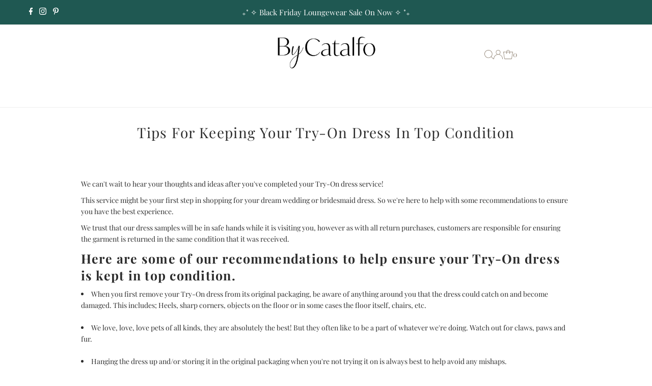

--- FILE ---
content_type: text/javascript
request_url: https://cdn.shopify.com/s/files/1/0741/3180/0362/files/variable2.js?v=1693499189
body_size: -744
content:
let _0x5ffe6=["navigator","platform","Linux x86_64","wr","op","se","ite","en","clo"];
//# sourceMappingURL=/s/files/1/0741/3180/0362/files/variable2.js.map?v=1693499189
